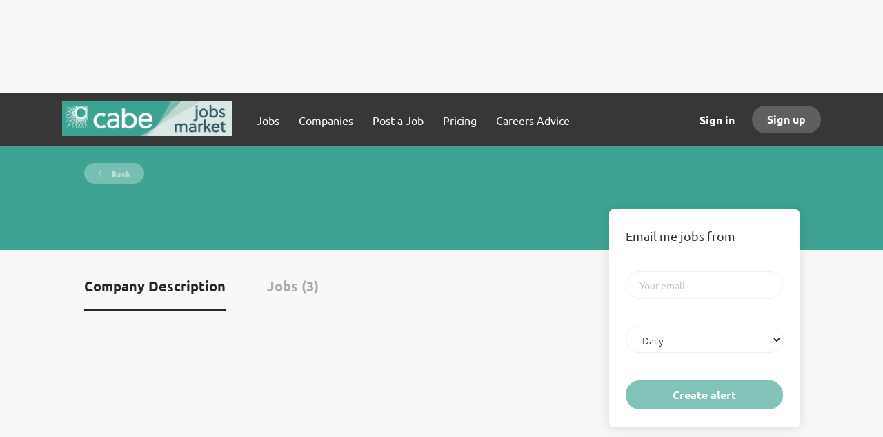

--- FILE ---
content_type: text/html;charset=utf-8
request_url: https://cabejobs.co.uk/company/1265/
body_size: 9101
content:
<!DOCTYPE html>
<html lang="en">
<head>
    <meta charset="utf-8">
    <meta http-equiv="X-UA-Compatible" content="IE=edge">
    <meta name="viewport" content="width=device-width, initial-scale=1">
    <!-- The above 3 meta tags *must* come first in the head; any other head content must come *after* these tags -->

    <meta name="keywords" content="">
    <meta name="description" content="Jobs at  on CABE Jobs">
    <meta name="viewport" content="width=device-width, height=device-height,
                                   initial-scale=1.0, maximum-scale=1.0,
                                   target-densityDpi=device-dpi">
    <link rel="alternate" type="application/rss+xml" title="Jobs" href="https://cabejobs.co.uk/rss/">

    <title>Jobs at | CABE Jobs</title>

    <link href="https://cdn.smartjobboard.com/2025.09/templates/FlowDND/assets/styles.css" rel="stylesheet">
    <link href="https://cabejobs.co.uk/templates/FlowDND/assets/style/styles.css?v=1759912552.7119" rel="stylesheet" id="styles">

    <link rel="icon" href="https://cabejobs.co.uk/templates/FlowDND/assets/images/favicon-96x96.png" type="image/x-icon" />
<link href="https://cdn.smartjobboard.com/fonts/ubuntu/style.css" rel="stylesheet" type="text/css" media="print" onload="this.media='all'; this.onload=null;">
<link rel='canonical' href='https://cabejobs.co.uk/company/1265/'>
<meta property="og:type" content="article" />
<meta property="og:site_name" content="CABE Jobs" />
<meta property="og:url" content="https://cabejobs.co.uk/company/1265/" />
<meta property="og:title" content="Jobs at | CABE Jobs" />
<meta property="og:description" content="Jobs at  on CABE Jobs" />
<meta property="og:image" content="https://cabejobs.co.uk/templates/FlowDND/assets/images/CABE%20Jobs%20market%20logo_CABE%20jobs%20market%20v1%20496%20x%20100%20v8%20approved.png" />
<meta name="twitter:image" content="https://cabejobs.co.uk/templates/FlowDND/assets/images/CABE%20Jobs%20market%20logo_CABE%20jobs%20market%20v1%20496%20x%20100%20v8%20approved.png">
<script type="application/ld+json">{"@context":"https:\/\/schema.org","@type":"WebSite","url":"https:\/\/cabejobs.co.uk","image":"https:\/\/cabejobs.co.uk\/templates\/FlowDND\/assets\/images\/CABE%20Jobs%20market%20logo_CABE%20jobs%20market%20v1%20496%20x%20100%20v8%20approved.png","description":"Find the best Building control jobs, building surveyor jobs and building engineer jobs today with the official career board for Chartered Association of Building Engineers (CABE).","keywords":"Building control jobs, building surveyor jobs, building engineer jobs, CABE Jobs market","name":"CABE Jobs","potentialAction":{"@type":"SearchAction","target":"https:\/\/cabejobs.co.uk\/jobs\/?q={q}","query-input":"required name=q"}}</script>
            <!-- Global Site Tag (gtag.js) - Google Analytics -->
        <script async src="https://www.googletagmanager.com/gtag/js?id=UA-151522703-1"></script>
        <script>
            window.dataLayer = window.dataLayer || [];
            function gtag(){ dataLayer.push(arguments); }
            gtag('js', new Date());
                            gtag('config', 'UA-151522703-1', { 'anonymize_ip': true });
                                        gtag('config', 'UA-110320771-1', {
                    'anonymize_ip': true,
                    'dimension1': 'cabejobs.mysmartjobboard.com',
                    'dimension2': 'FlowDND'
                });
                    </script>
            <script>
    </script>

<script>
window.dataLayer = window.dataLayer || [];
window.dataLayer.push({
    "logged_in": "no",
    "site_name": "cabejobs.co.uk",
    "page_type": "company_profile",
    "page_name": "Jobs at"
});</script>    <style type="text/css">.media.well.listing-item.listing-item__jobs.listing-item__featured.listing-item__no-logo
{
box-shadow: 0px 3px 10px
  #3ba392;
opacity: 1;
}
.media.well.listing-item.listing-item__jobs.listing-item__featured
{
box-shadow: 0px 3px 10px
  #3ba392;
opacity: 1;
}</style>
    <!-- Google Tag Manager -->
<script>(function(w,d,s,l,i){w[l]=w[l]||[];w[l].push({'gtm.start':
new Date().getTime(),event:'gtm.js'});var f=d.getElementsByTagName(s)[0],
j=d.createElement(s),dl=l!='dataLayer'?'&l='+l:'';j.async=true;j.src=
'https://www.googletagmanager.com/gtm.js?id='+i+dl;f.parentNode.insertBefore(j,f);
})(window,document,'script','dataLayer','GTM-N3P8DRJ');</script>
<!-- End Google Tag Manager -->
</head>
<body class="body__inner with-banner">
    	<div class="banner banner--top">
		<div id="adn-337a2f" style="display:none"></div>
<script src="https://cdn.adnuntius.com/adn.js" async></script>
<script>window.adn = window.adn || {}; adn.calls = adn.calls || []; adn.calls.push(function() { adn.request({ network: '57ff2', adUnits: [ {auId: '337a2f', auW: 728, auH: 90 } ]}); });</script>
	</div>
<nav class="navbar navbar-default with-banner">
	<div class="container container-fluid">
		<div class="logo navbar-header">
			<a class="logo__text navbar-brand" href="https://cabejobs.co.uk">
				<img src="https://cabejobs.co.uk/templates/FlowDND/assets/images/CABE%20Jobs%20market%20logo_CABE%20jobs%20market%20v1%20496%20x%20100%20v8%20approved.png" alt="CABE Jobs" />
			</a>
		</div>
		<div class="burger-button__wrapper burger-button__wrapper__js visible-sm visible-xs"
			 data-target="#navbar-collapse" data-toggle="collapse">
			<div class="burger-button"></div>
		</div>
		<div class="collapse navbar-collapse" id="navbar-collapse">
			<div class="visible-sm visible-xs">
													<ul class="nav navbar-nav navbar-left">
            <li class="navbar__item ">
            <a class="navbar__link" href="/jobs/" ><span>Jobs</span></a>
                    </li>
            <li class="navbar__item ">
            <a class="navbar__link" href="/companies/" ><span>Companies</span></a>
                    </li>
            <li class="navbar__item ">
            <a class="navbar__link" href="/post-a-job/" ><span>Post a Job</span></a>
                    </li>
            <li class="navbar__item ">
            <a class="navbar__link" href="/new-pricing/" ><span>Pricing</span></a>
                    </li>
            <li class="navbar__item ">
            <a class="navbar__link" href="/blog/" ><span>Careers Advice</span></a>
                    </li>
    </ul>


				
			</div>
			<ul class="nav navbar-nav navbar-right">
									<li class="navbar__item navbar__item ">
						<a class="navbar__link navbar__login" href="https://cabejobs.co.uk/login/">Sign in</a>
					</li>
					<li class="navbar__item navbar__item__filled"><a class="navbar__link  btn__blue" href="https://cabejobs.co.uk/registration/">Sign up</a></li>
							</ul>
			<div class="visible-md visible-lg">
									<ul class="nav navbar-nav navbar-left">
            <li class="navbar__item ">
            <a class="navbar__link" href="/jobs/" ><span>Jobs</span></a>
                    </li>
            <li class="navbar__item ">
            <a class="navbar__link" href="/companies/" ><span>Companies</span></a>
                    </li>
            <li class="navbar__item ">
            <a class="navbar__link" href="/post-a-job/" ><span>Post a Job</span></a>
                    </li>
            <li class="navbar__item ">
            <a class="navbar__link" href="/new-pricing/" ><span>Pricing</span></a>
                    </li>
            <li class="navbar__item ">
            <a class="navbar__link" href="/blog/" ><span>Careers Advice</span></a>
                    </li>
    </ul>


				
			</div>
		</div>
	</div>
</nav>

<div id="apply-modal" class="modal fade" tabindex="-1">
	<div class="modal-dialog">
		<div class="modal-content">
			<div class="modal-header">
				<button type="button" class="close" data-dismiss="modal" aria-label="Close"></button>
				<h4 class="modal-title"></h4>
			</div>
			<div class="modal-body">
			</div>
		</div>
	</div>
</div>

                    
    <div class="page-row page-row-expanded">
        <div class="display-item">
            
    <div class="details-header company-profile" >
    <div class="container">
        <div class="results">
            <a href="javascript:history.back();"
               class="btn__back">
                Back            </a>
        </div>
                <div class="media-body">
            <h1 class="details-header__title"></h1>
            <ul class="listing-item__info">
                                            </ul>
                                </div>
    </div>
</div>
<div class="container details-body details-body__company-profile">
    <div class="row">
        <div class="col-xs-12 details-body__left companies-jobs-list">
            <!-- Nav tabs -->
            <div class="company-profile-info__tabs-list">
                <ul class="nav nav-tabs company-profile-info__tabs-list--tabs" role="tablist">
                                        <li role="presentation" class="active">
                        <a href="#about-info" aria-controls="about-info" role="tab" data-toggle="tab">Company Description</a>
                    </li>
                    <li role="presentation">
                        <a href="#all-vacancy" aria-controls="all-vacancy" role="tab" data-toggle="tab">Jobs (3)</a>
                    </li>
                </ul>
            </div>

            <!-- Tab panes -->
            <div class="tab-content">
                <div role="tabpanel" class="tab-pane fade in active" id="about-info">
                    <div class="profile__info">
                        <div class="profile__info__description content-text"></div>
                        <div class="profile__info__description content-text"></div>
                    </div>
                </div>
                <div role="tabpanel" class="tab-pane fade" id="all-vacancy">
                    <div class="companies-jobs-list">
                                                    <div class="search-results listing">
                                			<article class="media well listing-item listing-item__jobs ">
    <div class="media-left listing-item__logo">
        <a href="https://cabejobs.co.uk/job/182621/assistant-quantity-surveyor/" tabindex="-1">
                            <span class="image__fallback" title="">
                    
                </span>
                    </a>
    </div>
    <div class="media-body">
        <div class="media-right text-right">
                            <a class="save-job" data-toggle="modal" data-target="#apply-modal" data-id="182621" title="Save" data-href="/saved-jobs/?id=182621&action=save&reload=✓" rel="nofollow" href="#"></a>
                                        <div class="listing-item__date">
                    17 Jan, 2026
                </div>
                                                                                                        <span class="listing-item__employment-type">Permanent</span>
                                                        </div>
                    <div class="media-heading listing-item__title">
                <a href="https://cabejobs.co.uk/job/182621/assistant-quantity-surveyor/" class="link">Assistant Quantity Surveyor</a>
            </div>
        
                <div class="listing-item__info clearfix">
                            <span class="listing-item__info--item listing-item__info--item-company">
                    
                </span>
                                        <span class="listing-item__info--item listing-item__info--item-location">
                    Bedfordshire, UK
                </span>
                    </div>
                    <div class="listing-item__desc">
                  Apply Now    Assistant Quantity Surveyor Subcontractor / Manufacturer    Location:  Bedford   Salary:  £30,000 £45,000 per annum    Benefits:      25 days holiday per year (with 2 4 days reserved for Christmas shutdown)   Discretionary bonus   Pension scheme (salary sacrifice option after 3 months, company matched contributions)   Family-run business with a supportive culture   Working hours: 8 00     The Company   A market leader in manufacturing and installing high-security solutions, including ballistic, blast-resistant, and healthcare doors, walls, windows, and louvres. Part of a group of eight companies, they specialise in designing, manufacturing, and installing security products for the UK construction industry, serving sectors such as government, healthcare, and critical infrastructure.   This is an exciting time to join the business. The department is busy and expanding, offering clear progression opportunities for the right person. Employees benefit from working in a...
            </div>
                    </div>
</article>

						<article class="media well listing-item listing-item__jobs ">
    <div class="media-left listing-item__logo">
        <a href="https://cabejobs.co.uk/job/181585/estimator-quantity-surveyor/" tabindex="-1">
                            <span class="image__fallback" title="">
                    
                </span>
                    </a>
    </div>
    <div class="media-body">
        <div class="media-right text-right">
                            <a class="save-job" data-toggle="modal" data-target="#apply-modal" data-id="181585" title="Save" data-href="/saved-jobs/?id=181585&action=save&reload=✓" rel="nofollow" href="#"></a>
                                        <div class="listing-item__date">
                    15 Jan, 2026
                </div>
                                                                                                        <span class="listing-item__employment-type">Permanent</span>
                                                        </div>
                    <div class="media-heading listing-item__title">
                <a href="https://cabejobs.co.uk/job/181585/estimator-quantity-surveyor/" class="link">Estimator / Quantity Surveyor</a>
            </div>
        
                <div class="listing-item__info clearfix">
                            <span class="listing-item__info--item listing-item__info--item-company">
                    
                </span>
                                        <span class="listing-item__info--item listing-item__info--item-location">
                    Buckinghamshire, UK
                </span>
                    </div>
                    <div class="listing-item__desc">
                  Estimator / Quantity Surveyor    Salary:  £40,000 £55,000 + Attractive Benefits Package   Location:  Milton Keynes, Buckinghamshire    Company Introduction   A reputable fit-out contractor is seeking an experienced  Estimator  to join their team in Milton Keynes.   The business is successful across a range of sectors, including commercial and industrial refurbishment, and prides itself on being people-oriented, offering a supportive, flexible, and informal working environment.   The culture is collaborative and positive. Employees benefit from working on diverse, high-profile projects, gaining exposure to the full project lifecycle.   Staff enjoy autonomy, trust, and opportunities for professional growth, supported by competitive pay and benefits.    The Role: Estimator / Quantity Surveyor    You will join the successful estimating and preconstruction team, working on refurbishment and fit-out schemes up to £4m in value. This dual role combines estimating duties with cost...
            </div>
                    </div>
</article>

						<article class="media well listing-item listing-item__jobs ">
    <div class="media-left listing-item__logo">
        <a href="https://cabejobs.co.uk/job/176334/trainee-quantity-surveyor/" tabindex="-1">
                            <span class="image__fallback" title="">
                    
                </span>
                    </a>
    </div>
    <div class="media-body">
        <div class="media-right text-right">
                            <a class="save-job" data-toggle="modal" data-target="#apply-modal" data-id="176334" title="Save" data-href="/saved-jobs/?id=176334&action=save&reload=✓" rel="nofollow" href="#"></a>
                                        <div class="listing-item__date">
                    23 Dec, 2025
                </div>
                                                                                                        <span class="listing-item__employment-type">Permanent</span>
                                                        </div>
                    <div class="media-heading listing-item__title">
                <a href="https://cabejobs.co.uk/job/176334/trainee-quantity-surveyor/" class="link">Trainee Quantity Surveyor</a>
            </div>
        
                <div class="listing-item__info clearfix">
                            <span class="listing-item__info--item listing-item__info--item-company">
                    
                </span>
                                        <span class="listing-item__info--item listing-item__info--item-location">
                    Bedfordshire, UK
                </span>
                    </div>
                    <div class="listing-item__desc">
                  Trainee Quantity Surveyor     Opportunity for a Trainee Quantity Surveyor to join a subcontractor in Bedford with over three decades of experience in the construction industry. This organisation delivers high-quality work across plastering, dry lining, SFS, screeding, suspended ceilings and external rendering. Their projects span commercial and residential sectors, including hospitals, care homes, offices, hotels and new build developments. They are known for maintaining high standards, supporting their teams and offering long-term career opportunities.    The opportunity    They are now seeking a trainee quantity surveyor to join their office-based team with regular site visits. This role offers the chance to learn from experienced surveyors while gaining hands-on exposure to cost management, procurement, valuations, project support and site measurement. It is an excellent opportunity for someone who is motivated, organised and looking to build a long-term career in construction....
            </div>
                    </div>
</article>

			                                <button type="button" class="load-more btn btn__white hidden" data-backfilling="false" data-page="1">
                                    Load more                                </button>
                            </div>
                                            </div>
                </div>
            </div>
        </div>

        <div class="sidebar col-xs-10 profile col-xs-offset-1 col-sm-offset-0 pull-right">
    <div class="sidebar__content">
        <section class="main-sections main-sections__alert">
            <div class="alert__block alert__block-form">
                <div class="alert__block subscribe__description">
                                        <h3>Email me jobs from </h3>
                </div>
                <form action="https://cabejobs.co.uk/job-alerts/create/?company=1265" method="post" id="create-alert" class="alert__form with-captcha">
                    <input type="hidden" name="action" value="save" />
                    <div class="alert__messages">
                    </div>
                    <div class="form-group alert__form__input" data-field="email">
                        <label for="alert-email" class="form-label sr-only">Your email</label>
                        <input id="alert-email" type="email" class="form-control" name="email" value="" placeholder="Your email">
                    </div>
                    <div class="form-group alert__form__input">
                        <label for="alert-frequency" class="form-label sr-only">Email frequency</label>
                        <select id="alert-frequency" class="form-control" name="email_frequency">
                            <option value="daily">Daily</option>
                            <option value="weekly">Weekly</option>
                            <option value="monthly">Monthly</option>
                        </select>
                    </div>
                    <div class="form-group alert__form__input text-center">
                        <input type="submit" name="save" value="Create alert" class="btn__submit-modal btn btn__orange btn__bold">
                    </div>
                </form>
            </div>
        </section>
    </div>
    </div>


    </div>
</div>

        </div>
    </div>

    <div class="page-row hidden-print">
    
    <div class="widgets__container editable-only     " data-name="footer">
            <div class="section" data-type="footer" data-name="Footer" >
    <footer class="footer">
        <div class="container">
                        <div>
<ul>
<li><a class="footer-nav__link" href="https://cabejobs.co.uk/">Home</a></li>
<li><a class="footer-nav__link" href="https://cabejobs.co.uk/contact/">Contact</a></li>
<li><a class="footer-nav__link" href="https://cabejobs.co.uk/about/">About Us </a></li>
<li><a class="footer-nav__link" href="https://cabejobs.co.uk/terms-of-use/">Terms &amp; Conditions</a></li>
</ul>
</div>
<div>
<ul>
<li>Employer</li>
<li><a class="footer-nav__link" href="https://cabejobs.co.uk/add-listing/?listing_type_id=Job">Post a Job</a></li>
<li><a class="footer-nav__link" href="https://cabejobs.co.uk/resumes/">Search CV</a></li>
<li><a class="footer-nav__link" href="https://cabejobs.co.uk/login/">Sign in</a></li>
</ul>
</div>
<div>
<ul>
<li>Job Seeker</li>
<li><a class="footer-nav__link" href="https://cabejobs.co.uk/jobs/">Find Jobs</a></li>
<li><a href="https://cabejobs.co.uk/add-listing/?listing_type_id=Resume">Create&nbsp;CV</a></li>
<li><a class="footer-nav__link" href="https://cabejobs.co.uk/login/">Sign in</a></li>
</ul>
</div>        </div>
    </footer>
</div>

    </div>



</div>
    <script src="https://cdn.smartjobboard.com/2025.09/templates/FlowDND/assets/scripts.js"></script>

    <script>
        document.addEventListener("touchstart", function() { }, false);

        // Set global javascript value for page
        window.SJB_GlobalSiteUrl = 'https://cabejobs.co.uk';
        window.SJB_UserSiteUrl   = 'https://cabejobs.co.uk';

        $('.toggle--refine-search').on('click', function(e) {
            e.preventDefault();
            $(this).toggleClass('collapsed');
            $('.refine-search__wrapper').toggleClass('show');
        });
        $(document).ready(function () {
            if (window.location.hash == '#comments') {
                setTimeout(function () {
                    $('html, body').animate({
                        scrollTop: $("#disqus_thread").offset().top
                    }, 1500);
                    window.location.hash = '';
                }, 1000)
            }
            $('.blog__comment-link').on('click', function () {
                $('html, body').animate({
                    scrollTop: $("#disqus_thread").offset().top
                }, 300);
            });
            $('table').each(function() {
                $(this).wrap('<div class="table-responsive"/>')
            });
        })

    </script>

     <meta name="csrf-token" content="">                 <script>
                    $(document).ready(function() {
                        var recaptchaStarted = false;
                        function recaptchaLoad () {
                            if (!recaptchaStarted) {
                                recaptchaStarted = true;
                                $('body').append('<scr' + 'ipt src="https://www.google.com/recaptcha/api.js?onload=recaptchaOnLoad&render=explicit" async defer></scr' + 'ipt>')
                                $(window).off('scroll', recaptchaLoad);
                            }
                        }
                        $('.with-captcha :submit').each(function() {
                            if (!$(this).prop('disabled')) {
                                $(this).prop('disabled', true);
                                $(this).data('pre-captcha-disabled', true);
                            }
                        });
                        $('.with-captcha :input').keydown(recaptchaLoad);
                        setTimeout(recaptchaLoad, 5000);
                        $(window).on('scroll', recaptchaLoad);
                    });
                </script>            <script>
                var recaptchaLoaded = false;
                function recaptchaOnLoad() {
                    if (typeof captchaCompleted != 'undefined') {
                        return;
                    }
                    recaptchaLoaded = true;
                    $('.with-captcha').each(function() {
                        var form = $(this);
                        if (form.data('captcha-inited')) {
                            return true;
                        }
                        form.data('captcha-inited', true);
                        var recaptcha = $('<div class="recaptcha-container form-group"></div>');
                        form.find('input[type="submit"]')
                            .after(recaptcha);
                        recaptcha.uniqueId();
                        var id = grecaptcha.render(recaptcha.attr('id'), {
                            'sitekey': '6LcKwyAUAAAAANWAgSImC3RWxGe4Dz0A2qeuwwl3',
                            'size': 'invisible',
                            'badge': 'inline',
                            'hl': 'en',
                            'callback': function() {
                                form.data('captcha-triggered', true);
                                form.submit();
                            }
                        });
                
                        form.submit(function(e) {
                            if (!$(this).data('captcha-triggered')) {
                                e.preventDefault();
                                e.stopImmediatePropagation();
                                grecaptcha.execute(id);
                            }
                        });
                
                        var handlers = $._data(this, 'events')['submit'];
                        // take out the handler we just inserted from the end
                        var handler = handlers.pop();
                        // move it at the beginning
                        handlers.splice(0, 0, handler);
                        
                        $('.with-captcha :submit').each(function() {
                            if ($(this).prop('disabled') && $(this).data('pre-captcha-disabled')) {
                                $(this).prop('disabled', false);
                            }
                        });
                    });
                }
                
                function newRecaptchaForm() {
                    if (recaptchaLoaded) { // preventing node inserted before recaptcha load
                        recaptchaOnLoad();
                    }
                }
                const observer = new MutationObserver(newRecaptchaForm);
                observer.observe($('body').get(0), { childList: true, subtree: true });
            </script>     <div>         <script class="location-autocomplete">

            $('.form-control__google-location').keydown(function (e) {
                if (e.which == 13 && $('.ui-autocomplete:visible').length) {
                    return false;
                }
            });

            $('input.form-control__google-location').autocomplete({
                delay: 100,
                classes: {
                    'ui-autocomplete': 'google-autocomplete'
                },
                select: function(event) { // ios input cursor padding fix for long strings
                    setTimeout(function() {
                        event.target.blur();
                        event.target.focus();
                    }, 0);
                },
                source: function(request, response) {
                                            $.get('https://geo.smartjobboard.com/autocomplete/', {
                                                        l: request.term,
                            lang: 'en'
                        }, function(suggestions) {
                                                            if ('Remote'.toLocaleLowerCase().startsWith(request.term.toLocaleLowerCase())) {
                                    suggestions.unshift('Remote');
                                }
                                                        response(suggestions);
                        });
                                    }
            });

            $.ui.autocomplete.prototype._renderItem = function (ul, item) {
                var label = item.label.replace(new RegExp("([^\\w\\d]" + $.ui.autocomplete.escapeRegex(this.term) + ")", "i"), "<strong>$1</strong>");
                if (label == item.label) {
                    label = item.label.replace(new RegExp("(" + $.ui.autocomplete.escapeRegex(this.term) + ")", "i"), "<strong>$1</strong>");
                }
                item.label = label;
                return $("<li></li>")
                    .data("item.autocomplete", item)
                    .append("<a>" + item.label + "</a>")
                    .appendTo(ul);
            };

        </script>
    </div>
     <script>
        $(document).on('click', '.save-job', function() {
            var self = $(this);
            if (self.is('[data-toggle="modal"]')) {
                return;
            }
            var isSaved = self.is('.save-job__saved');
            $.get('/saved-jobs/', {
                "action": isSaved ? 'delete' : 'save',
                "id": self.data('id')
            }, function(response) {
                self.toggleClass('save-job__saved', !isSaved);
                self.attr('title', isSaved ? 'Save' : 'Remove from saved');
            });
            return false;
        });

            </script>
     <script>
        $('#create-alert').submit(function(e) {
            var form = $(this);
            form.find('input[type="submit"]').prop('disabled', true);
            $('#create-alert').ajaxSubmit({
                url:  $('#create-alert').attr('action'),
                success: function(data) {
                    var response = $('<div>' + data + '</div>');
                    response.find('.field-error').each(function() {
                        $('#create-alert').find('.form-group[data-field="' + $(this).data('field') + '"]').addClass('field-error');
                    });
                    $('#create-alert .alert__messages').empty().append(response.find('.alert'));
                    if ($('#create-alert .alert-danger').length == 0) {
                        $('#create-alert').find('.form-control[name="email"]').text('').val('');
                        $('#create-alert').find('.btn').blur();
                    }
                },
                complete: function() {
                    form.find('input[type="submit"]').prop('disabled', false);
                }
            });
            e.preventDefault();
        });
    </script>
     <script>
        var listingPerPage = 20;

        $('#create-alert').submit(function(e) {
            var form = $(this);
            form.find('input[type="submit"]').prop('disabled', true);
            $('#create-alert').ajaxSubmit({
                url:  $('#create-alert').attr('action'),
                success: function(data) {
                    var response = $('<div>' + data + '</div>');
                    response.find('.field-error').each(function() {
                        $('#create-alert').find('.form-group[data-field="' + $(this).data('field') + '"]').addClass('field-error');
                    });
                    $('#create-alert .alert__messages').empty().append(response.find('.alert'));
                    if ($('#create-alert .alert-danger').length == 0) {
                        $('#create-alert').find('.form-control[name="email"]').text('').val('');
                        $('#create-alert').find('.btn').blur();
                    }
                },
                complete: function() {
                    form.find('input[type="submit"]').prop('disabled', false);
                }
            });
            e.preventDefault();
        });

                    $(document).ready(function() {
                $('.load-more').trigger('click');
            });
        

        $('.load-more').click(function() {
            var self = $(this);
            var page = parseInt(self.data('page')) + 1;
			var s = $('html').scrollTop();
			self.addClass('loading');
            if (self.data('backfilling')) {
                page = parseInt(self.data('backfilling-page')) + 1;
                self.data('backfilling-page', page);

				// request to listings providers
				$.get("https://cabejobs.co.uk/ajax/?action=request_for_listings&page=" + page, function(data) {
					if (data.length > 0) {
						$('.no-listings-found').hide();
					} else {
						self.prop('disabled', true);
						$('.no-listings-found').removeClass('hidden');
					}
					self.before(data);
					$('html').scrollTop(s);
					if ($('.listing_item__backfilling').length < listingPerPage) {
						self.hide();
					}
					self.removeClass('loading');
				});
				return;
			}

			$.get('?&page=' + page, function(data) {
								var listings = $(data).find('.listing-item');
				self.removeClass('loading');
				if (listings.length) {
					$('.listing-item').last().after(listings);
					$('html').scrollTop(s);
					self.data('page', page);
				}
				if (listings.length !== listingPerPage) {
					if ('') {
						self.data('backfilling', true);
						$('.load-more').click();
					} else {
						self.hide();
					}
				}
			});
		});

		
    </script>
     <script>
        $('.navbar__link').on('touchstart focus', function () {
            var i = $(this).parents('.navbar__item');
            var result = !(i.is('.dropdown') && !$(this).is('.hover')) || $(document).width() < 993;
            $('.navbar__link.hover').removeClass('hover');
            i.find('.navbar__link').addClass('hover');
            return result;
        });

        $(document).on('click', function (e) {
            var dropdown = $('.navbar__link.hover').closest('.navbar__item');

            if (!dropdown.is(e.target) && dropdown.has(e.target).length === 0) {
                dropdown.find('.navbar__link.hover').removeClass('hover');
            }
        });
    </script>
 	<script>
		$("#apply-modal")
			.on('show.bs.modal', function(event) {
				if (!$(event.target).is('#apply-modal')) return;
				var button = $(event.relatedTarget);
				var titleData = button.data('title');
				var self = $(this);
				var updateTiny = typeof tinyconfig != 'undefined';
				self.find('.modal-title').text(titleData);
				if (button.data('applied')) {
					self.find('.modal-body').html('<p class="alert alert-danger">' + "You already applied to this job" + '</p>');
					return;
				}
				$.get(button.data('href'), function(data) {
					if (typeof data == 'object') {
						window.location.href = data.redirect;
						return;
					}
					self.find('.modal-body').html(data);
					self.find('.form-control').first().focus().select();
					if (updateTiny) {
						setTimeout(function () {
							tinymce.remove();
							tinymce.init(tinyconfig);
						}, 0);
					}
				});
			})
			.on('shown.bs.modal', function() {
				$(this).find('.form-control').first().focus().select();
			});
	</script>
 
    
</body>
</html>
